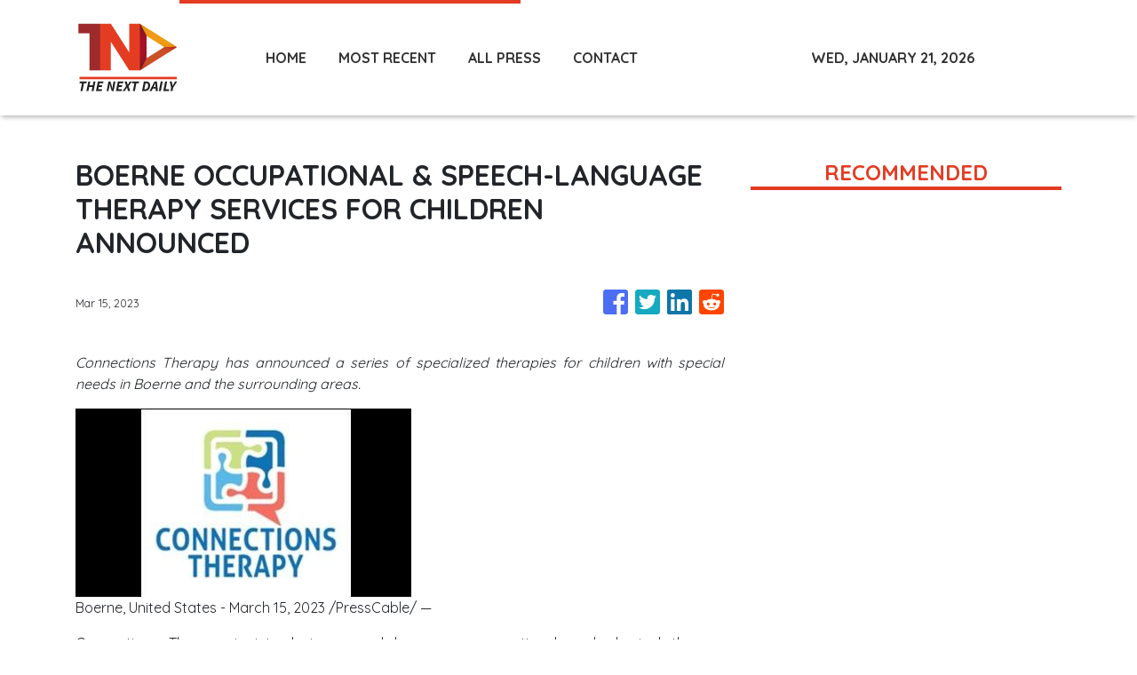

--- FILE ---
content_type: application/javascript
request_url: https://thenextdaily.com/runtime-es2015.2c7675decf2ef1f1e635.js
body_size: 1019
content:
!function(e){function r(r){for(var n,a,i=r[0],c=r[1],f=r[2],p=0,s=[];p<i.length;p++)a=i[p],Object.prototype.hasOwnProperty.call(o,a)&&o[a]&&s.push(o[a][0]),o[a]=0;for(n in c)Object.prototype.hasOwnProperty.call(c,n)&&(e[n]=c[n]);for(l&&l(r);s.length;)s.shift()();return u.push.apply(u,f||[]),t()}function t(){for(var e,r=0;r<u.length;r++){for(var t=u[r],n=!0,i=1;i<t.length;i++)0!==o[t[i]]&&(n=!1);n&&(u.splice(r--,1),e=a(a.s=t[0]))}return e}var n={},o={0:0},u=[];function a(r){if(n[r])return n[r].exports;var t=n[r]={i:r,l:!1,exports:{}};return e[r].call(t.exports,t,t.exports,a),t.l=!0,t.exports}a.e=function(e){var r=[],t=o[e];if(0!==t)if(t)r.push(t[2]);else{var n=new Promise((function(r,n){t=o[e]=[r,n]}));r.push(t[2]=n);var u,i=document.createElement("script");i.charset="utf-8",i.timeout=120,a.nc&&i.setAttribute("nonce",a.nc),i.src=function(e){return a.p+""+({}[e]||e)+"-es2015."+{5:"f873fac6baa2bc600e2f"}[e]+".js"}(e);var c=new Error;u=function(r){i.onerror=i.onload=null,clearTimeout(f);var t=o[e];if(0!==t){if(t){var n=r&&("load"===r.type?"missing":r.type),u=r&&r.target&&r.target.src;c.message="Loading chunk "+e+" failed.\n("+n+": "+u+")",c.name="ChunkLoadError",c.type=n,c.request=u,t[1](c)}o[e]=void 0}};var f=setTimeout((function(){u({type:"timeout",target:i})}),12e4);i.onerror=i.onload=u,document.head.appendChild(i)}return Promise.all(r)},a.m=e,a.c=n,a.d=function(e,r,t){a.o(e,r)||Object.defineProperty(e,r,{enumerable:!0,get:t})},a.r=function(e){"undefined"!=typeof Symbol&&Symbol.toStringTag&&Object.defineProperty(e,Symbol.toStringTag,{value:"Module"}),Object.defineProperty(e,"__esModule",{value:!0})},a.t=function(e,r){if(1&r&&(e=a(e)),8&r)return e;if(4&r&&"object"==typeof e&&e&&e.__esModule)return e;var t=Object.create(null);if(a.r(t),Object.defineProperty(t,"default",{enumerable:!0,value:e}),2&r&&"string"!=typeof e)for(var n in e)a.d(t,n,(function(r){return e[r]}).bind(null,n));return t},a.n=function(e){var r=e&&e.__esModule?function(){return e.default}:function(){return e};return a.d(r,"a",r),r},a.o=function(e,r){return Object.prototype.hasOwnProperty.call(e,r)},a.p="",a.oe=function(e){throw console.error(e),e};var i=window.webpackJsonp=window.webpackJsonp||[],c=i.push.bind(i);i.push=r,i=i.slice();for(var f=0;f<i.length;f++)r(i[f]);var l=c;t()}([]);